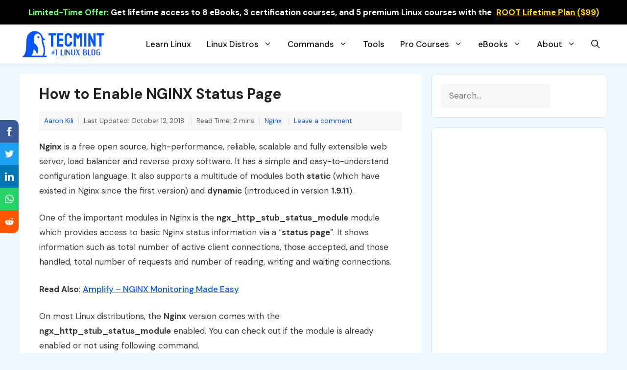

--- FILE ---
content_type: text/plain;charset=UTF-8
request_url: https://c.pub.network/v2/c
body_size: -261
content:
7a8095d8-a8ec-4fbd-8e17-3af459164a99